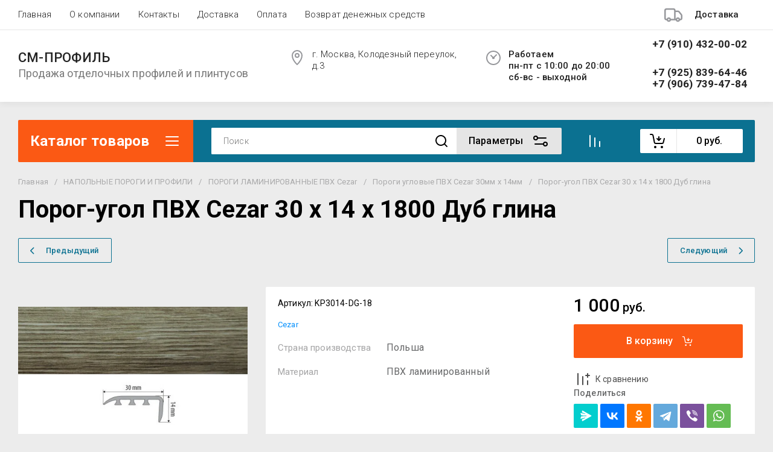

--- FILE ---
content_type: text/css
request_url: https://sm-profil.ru/t/v17436/images/css/site_addons.scss.css
body_size: 195
content:
.flags-top__action {
  display: none; }

.form-subscription {
  display: none; }

.inner-folders a .title {
  display: block;
  margin-top: 5px; }

.product_columns_4 .site-main__inner .product-list .product-item .product-article, .card-page .shop2-product-article, .card-page .shop2-product-article span, #shop2-cart .shop2-cart-table .cart-product .cart-product-article {
  color: var(--on_gr_bg_acc_text); }

@media (min-width: 961px) {
  .main-top__panels {
    justify-content: space-between; } }


--- FILE ---
content_type: text/javascript
request_url: https://counter.megagroup.ru/df58f3c19877f4fabffd96692402bbb8.js?r=&s=1280*720*24&u=https%3A%2F%2Fsm-profil.ru%2Fmagazin%2Fproduct%2Fporog-ugol-pvh-cezar-30-h-14-h-1800-dub-glina&t=%D0%9F%D0%BE%D1%80%D0%BE%D0%B3-%D1%83%D0%B3%D0%BE%D0%BB%20%D0%9F%D0%92%D0%A5%20Cezar%2030%20%D1%85%2014%20%D1%85%201800%20%D0%94%D1%83%D0%B1%20%D0%B3%D0%BB%D0%B8%D0%BD%D0%B0&fv=0,0&en=1&rld=0&fr=0&callback=_sntnl1769743817306&1769743817306
body_size: 96
content:
//:1
_sntnl1769743817306({date:"Fri, 30 Jan 2026 03:30:17 GMT", res:"1"})